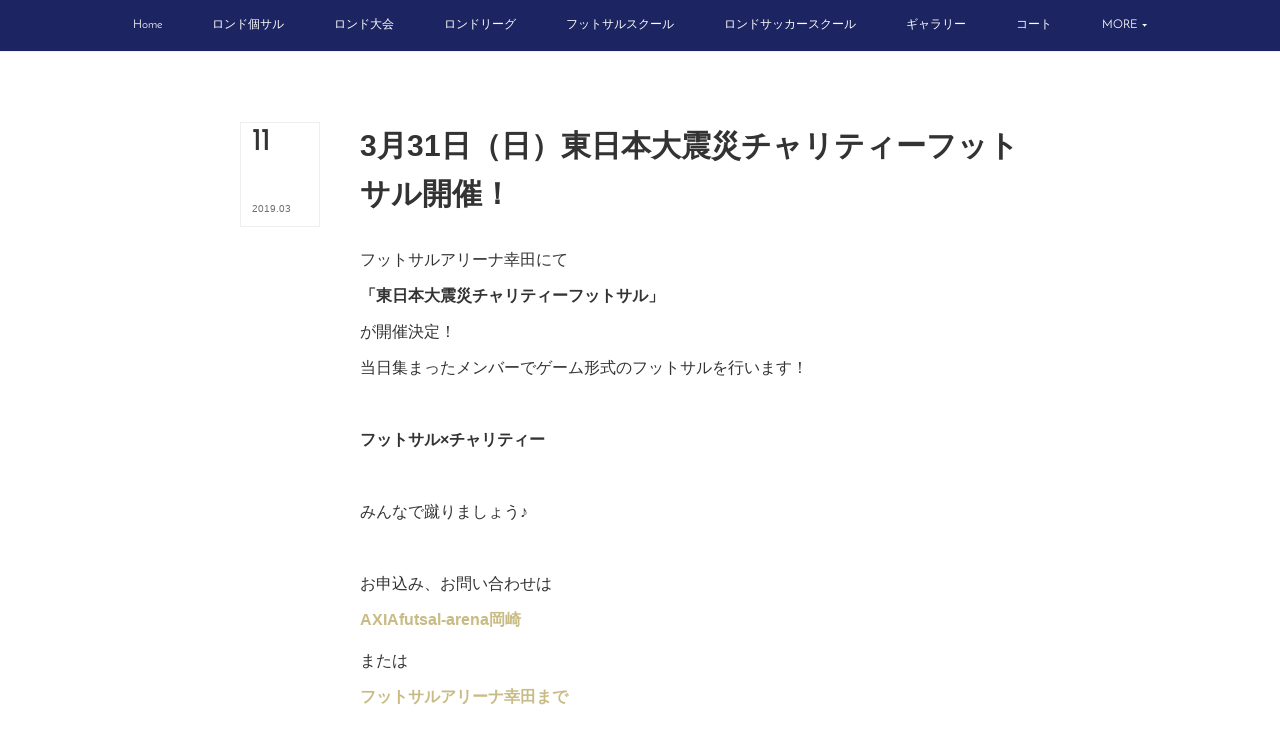

--- FILE ---
content_type: text/html; charset=utf-8
request_url: https://www.futsal-rondo.com/posts/5867535
body_size: 10148
content:
<!doctype html>

            <html lang="ja" data-reactroot=""><head><meta charSet="UTF-8"/><meta http-equiv="X-UA-Compatible" content="IE=edge"/><meta name="viewport" content="width=device-width,user-scalable=no,initial-scale=1.0,minimum-scale=1.0,maximum-scale=1.0"/><title data-react-helmet="true">3月31日（日）東日本大震災チャリティーフットサル開催！ | Futsal Rondo</title><link data-react-helmet="true" rel="canonical" href="https://www.futsal-rondo.com/posts/5867535/"/><meta name="description" content="フットサルアリーナ幸田にて「東日本大震災チャリティーフットサル」が開催決定！当日集まったメンバーでゲーム形式のフットサルを行います！フットサル×チャリティーみんなで蹴りましょう♪お申込み、お問い合わせ"/><meta property="fb:app_id" content="522776621188656"/><meta property="og:url" content="https://www.futsal-rondo.com/posts/5867535"/><meta property="og:type" content="article"/><meta property="og:title" content="3月31日（日）東日本大震災チャリティーフットサル開催！"/><meta property="og:description" content="フットサルアリーナ幸田にて「東日本大震災チャリティーフットサル」が開催決定！当日集まったメンバーでゲーム形式のフットサルを行います！フットサル×チャリティーみんなで蹴りましょう♪お申込み、お問い合わせ"/><meta property="og:image" content="https://cdn.amebaowndme.com/madrid-prd/madrid-web/images/sites/401293/74a4be6e857158dedc5e57f61096ece5_359fd5abe0250ce1ef9d8c5b34c0827f.jpg"/><meta property="og:site_name" content="Futsal Rondo"/><meta property="og:locale" content="ja_JP"/><meta name="twitter:card" content="summary_large_image"/><meta name="twitter:site" content="@amebaownd"/><meta name="twitter:title" content="3月31日（日）東日本大震災チャリティーフットサル開催！ | Futsal Rondo"/><meta name="twitter:description" content="フットサルアリーナ幸田にて「東日本大震災チャリティーフットサル」が開催決定！当日集まったメンバーでゲーム形式のフットサルを行います！フットサル×チャリティーみんなで蹴りましょう♪お申込み、お問い合わせ"/><meta name="twitter:image" content="https://cdn.amebaowndme.com/madrid-prd/madrid-web/images/sites/401293/74a4be6e857158dedc5e57f61096ece5_359fd5abe0250ce1ef9d8c5b34c0827f.jpg"/><meta name="twitter:app:id:iphone" content="911640835"/><meta name="twitter:app:url:iphone" content="amebaownd://public/sites/401293/posts/5867535"/><meta name="twitter:app:id:googleplay" content="jp.co.cyberagent.madrid"/><meta name="twitter:app:url:googleplay" content="amebaownd://public/sites/401293/posts/5867535"/><meta name="twitter:app:country" content="US"/><link rel="amphtml" href="https://amp.amebaownd.com/posts/5867535"/><link rel="alternate" type="application/rss+xml" title="Futsal Rondo" href="https://www.futsal-rondo.com/rss.xml"/><link rel="alternate" type="application/atom+xml" title="Futsal Rondo" href="https://www.futsal-rondo.com/atom.xml"/><link rel="sitemap" type="application/xml" title="Sitemap" href="/sitemap.xml"/><link href="https://static.amebaowndme.com/madrid-frontend/css/user.min-a66be375c.css" rel="stylesheet" type="text/css"/><link href="https://static.amebaowndme.com/madrid-frontend/css/typtm/index.min-a66be375c.css" rel="stylesheet" type="text/css"/><link rel="icon" href="https://cdn.amebaowndme.com/madrid-prd/madrid-web/images/sites/401293/c3061c55aa1460fe23b7c9bbb118b926_e0fea338fb851ed516e5575a44b1ee68.png?width=32&amp;height=32"/><link rel="apple-touch-icon" href="https://cdn.amebaowndme.com/madrid-prd/madrid-web/images/sites/401293/c3061c55aa1460fe23b7c9bbb118b926_e0fea338fb851ed516e5575a44b1ee68.png?width=180&amp;height=180"/><style id="site-colors" charSet="UTF-8">.u-nav-clr {
  color: #ffffff;
}
.u-nav-bdr-clr {
  border-color: #ffffff;
}
.u-nav-bg-clr {
  background-color: #1c2461;
}
.u-nav-bg-bdr-clr {
  border-color: #1c2461;
}
.u-site-clr {
  color: #333333;
}
.u-base-bg-clr {
  background-color: #ffffff;
}
.u-btn-clr {
  color: #999999;
}
.u-btn-clr:hover,
.u-btn-clr--active {
  color: rgba(153,153,153, 0.7);
}
.u-btn-clr--disabled,
.u-btn-clr:disabled {
  color: rgba(153,153,153, 0.5);
}
.u-btn-bdr-clr {
  border-color: #bbbbbb;
}
.u-btn-bdr-clr:hover,
.u-btn-bdr-clr--active {
  border-color: rgba(187,187,187, 0.7);
}
.u-btn-bdr-clr--disabled,
.u-btn-bdr-clr:disabled {
  border-color: rgba(187,187,187, 0.5);
}
.u-btn-bg-clr {
  background-color: #bbbbbb;
}
.u-btn-bg-clr:hover,
.u-btn-bg-clr--active {
  background-color: rgba(187,187,187, 0.7);
}
.u-btn-bg-clr--disabled,
.u-btn-bg-clr:disabled {
  background-color: rgba(187,187,187, 0.5);
}
.u-txt-clr {
  color: #333333;
}
.u-txt-clr--lv1 {
  color: rgba(51,51,51, 0.7);
}
.u-txt-clr--lv2 {
  color: rgba(51,51,51, 0.5);
}
.u-txt-clr--lv3 {
  color: rgba(51,51,51, 0.3);
}
.u-txt-bg-clr {
  background-color: #eaeaea;
}
.u-lnk-clr,
.u-clr-area a {
  color: #c8bb85;
}
.u-lnk-clr:visited,
.u-clr-area a:visited {
  color: rgba(200,187,133, 0.7);
}
.u-lnk-clr:hover,
.u-clr-area a:hover {
  color: rgba(200,187,133, 0.5);
}
.u-ttl-blk-clr {
  color: #333333;
}
.u-ttl-blk-bdr-clr {
  border-color: #333333;
}
.u-ttl-blk-bdr-clr--lv1 {
  border-color: #d6d6d6;
}
.u-bdr-clr {
  border-color: #eeeeee;
}
.u-acnt-bdr-clr {
  border-color: #333333;
}
.u-acnt-bg-clr {
  background-color: #333333;
}
body {
  background-color: #ffffff;
}
blockquote {
  color: rgba(51,51,51, 0.7);
  border-left-color: #eeeeee;
};</style><style id="user-css" charSet="UTF-8">/**
 * @media all
 * 全体に適用したいCSSを記述してください。 
*/
.u-txt-clr--lv2 {
    color: rgba(255, 252, 252, 0);
}






;</style><style media="screen and (max-width: 800px)" id="user-sp-css" charSet="UTF-8">/**
 * @media (max-width: 800px)
 * 画面幅が800px以下のスマートフォン、タブレット用のCSSを記述してください。
 */
/*
.btn__item {
  border-radius: 24px;
;</style><script>
              (function(i,s,o,g,r,a,m){i['GoogleAnalyticsObject']=r;i[r]=i[r]||function(){
              (i[r].q=i[r].q||[]).push(arguments)},i[r].l=1*new Date();a=s.createElement(o),
              m=s.getElementsByTagName(o)[0];a.async=1;a.src=g;m.parentNode.insertBefore(a,m)
              })(window,document,'script','//www.google-analytics.com/analytics.js','ga');
            </script></head><body id="mdrd-a66be375c" class="u-txt-clr u-base-bg-clr theme-typtm plan-premium hide-owndbar "><noscript><iframe src="//www.googletagmanager.com/ns.html?id=GTM-PXK9MM" height="0" width="0" style="display:none;visibility:hidden"></iframe></noscript><script>
            (function(w,d,s,l,i){w[l]=w[l]||[];w[l].push({'gtm.start':
            new Date().getTime(),event:'gtm.js'});var f=d.getElementsByTagName(s)[0],
            j=d.createElement(s),dl=l!='dataLayer'?'&l='+l:'';j.async=true;j.src=
            '//www.googletagmanager.com/gtm.js?id='+i+dl;f.parentNode.insertBefore(j,f);
            })(window,document, 'script', 'dataLayer', 'GTM-PXK9MM');
            </script><div id="content"><div class="page " data-reactroot=""><div class="page__outer"><div class="page__inner"><header class="page__header header u-nav-bg-clr u-bdr-clr"><div class="header__inner"><nav role="navigation" class="header__nav global-nav u-font js-nav-overflow-criterion is-invisible"><ul class="global-nav__list u-bdr-clr u-nav-bg-clr "><li role="button" class="global-nav__item u-bdr-clr js-nav-item "><a target="" class="u-nav-clr" href="/"><span class="global-nav__item-inner u-acnt-bdr-clr">Home</span></a></li><li role="button" class="global-nav__item u-bdr-clr js-nav-item "><a target="" class="u-nav-clr" href="/pages/2508566/page_201901111626"><span class="global-nav__item-inner u-acnt-bdr-clr">ロンド個サル</span></a></li><li role="button" class="global-nav__item u-bdr-clr js-nav-item "><a target="" class="u-nav-clr" href="/pages/2689258/page_201903141427"><span class="global-nav__item-inner u-acnt-bdr-clr">ロンド大会</span></a></li><li role="button" class="global-nav__item u-bdr-clr js-nav-item "><a target="" class="u-nav-clr" href="/pages/3458174/page_201912201338"><span class="global-nav__item-inner u-acnt-bdr-clr">ロンドリーグ</span></a></li><li role="button" class="global-nav__item u-bdr-clr js-nav-item "><a target="" class="u-nav-clr" href="/pages/7944240/page_202406041953"><span class="global-nav__item-inner u-acnt-bdr-clr">フットサルスクール</span></a></li><li role="button" class="global-nav__item u-bdr-clr js-nav-item "><a target="" class="u-nav-clr" href="/pages/9028523/page_202506101352"><span class="global-nav__item-inner u-acnt-bdr-clr">ロンドサッカースクール</span></a></li><li role="button" class="global-nav__item u-bdr-clr js-nav-item "><a target="" class="u-nav-clr" href="/pages/2971389/page_201906101712"><span class="global-nav__item-inner u-acnt-bdr-clr">ギャラリー</span></a></li><li role="button" class="global-nav__item u-bdr-clr js-nav-item "><a target="" class="u-nav-clr" href="/pages/1559759/page_201801110933"><span class="global-nav__item-inner u-acnt-bdr-clr">コート</span></a></li><li role="button" class="global-nav__item u-bdr-clr js-nav-item "><a target="" class="u-nav-clr" href="/pages/2589292/page_201902081555"><span class="global-nav__item-inner u-acnt-bdr-clr">スタッフ募集</span></a></li><li role="button" class="global-nav__item u-bdr-clr js-nav-item "><a target="" class="u-nav-clr" href="/pages/1559744/page_201801110923"><span class="global-nav__item-inner u-acnt-bdr-clr">県リーグ情報</span></a></li><li role="button" class="global-nav__item u-bdr-clr js-nav-item "><a target="" class="u-nav-clr" href="/pages/1931917/page_201805181604"><span class="global-nav__item-inner u-acnt-bdr-clr">プライバシーポリシー</span></a></li><li role="button" class="global-nav__item u-bdr-clr js-nav-item "><a target="" class="u-nav-clr" href="/pages/1559766/page_201801110942"><span class="global-nav__item-inner u-acnt-bdr-clr">お問い合わせ</span></a></li></ul></nav><div role="button" class="header__icon header-icon"><span class="header-icon__item u-nav-bdr-clr"></span><span class="header-icon__item u-nav-bdr-clr"></span></div></div></header><div><div role="main" class="page__main page__main--blog-detail"><div class="section"><div class="blog-article-outer"><article class="blog-article"><div class="blog-article__inner"><div class="blog-article__header"><div class="blog-article__date blog-date u-bdr-clr"><time dateTime="2019-03-11T01:49:44Z" class="blog-date__inner"><span class="blog-date__day u-txt-clr u-font">11</span><span class="blog-date__text"><span class="blog-date__year u-txt-clr u-txt-clr--lv1">2019<!-- -->.</span><span class="blog-date__month u-txt-clr u-txt-clr--lv1">03</span></span></time></div></div><div class="blog-article__content"><div class="blog-article__title blog-title"><h1 class="blog-title__text u-txt-clr">3月31日（日）東日本大震災チャリティーフットサル開催！</h1></div><div class="blog-article__body blog-body u-txt-clr u-txt-clr--lv1"><div class="blog-body__item"><div><div class="blog-body__text u-txt-clr u-txt--lv1 u-clr-area" data-block-type="text"><p>フットサルアリーナ幸田にて</p><p><b>「東日本大震災チャリティーフットサル」</b></p><p>が開催決定！</p><p>当日集まったメンバーでゲーム形式のフットサルを行います！</p><p><br></p><p><b>フットサル×チャリティー</b></p><p><b><br></b></p><p>みんなで蹴りましょう♪</p><p><br></p><p>お申込み、お問い合わせは</p><h4><a class="u-lnk-clr" target="_blank" href="https://www.facebook.com/pages/category/Amateur-Sports-Team/AXIAfutsal-arena%E5%B2%A1%E5%B4%8E-242089462861390/">AXIAfutsal-arena岡崎</a></h4><p>または</p><h4><a class="u-lnk-clr" target="_blank" href="https://kouta.futsal.info/">フットサルアリーナ幸田まで</a></h4><p><br></p></div></div></div><div class="blog-body__item"><div><div class="img img__item-- img__item--fit"><div><img alt=""/></div></div></div></div></div></div><div class="blog-article__footer"><div class="bloginfo"><div class="bloginfo__category bloginfo-category"><ul class="bloginfo-category__list bloginfo-category-list"><li class="bloginfo-category-list__item"><a class="u-txt-clr u-txt-clr--lv2" href="/posts/categories/1212410">NEWS<!-- -->(<!-- -->48<!-- -->)</a></li></ul></div></div><div class="reblog-btn-outer"><div class="reblog-btn-body"><button class="reblog-btn"><span class="reblog-btn__inner"><span class="icon icon--reblog2"></span></span></button></div></div></div></div><div class="complementary-outer complementary-outer--slot2"><div class="complementary complementary--shareButton "><div class="block-type--shareButton"><div class="share share--filled share--filled-4"><button class="share__btn--facebook share__btn share__btn--filled"><span aria-hidden="true" class="icon--facebook icon"></span></button><button class="share__btn--twitter share__btn share__btn--filled"><span aria-hidden="true" class="icon--twitter icon"></span></button><button class="share__btn--nanagogo share__btn share__btn--filled"><span aria-hidden="true" class="icon--nanagogo icon"></span></button></div></div></div><div class="complementary complementary--siteFollow "><div class="block-type--siteFollow"><div class="site-follow u-bdr-clr"><div class="site-follow__img"><div><img alt=""/></div></div><div class="site-follow__body"><p class="site-follow__title u-txt-clr"><span class="site-follow__title-inner ">Futsal Rondo</span></p><p class="site-follow__text u-txt-clr u-txt-clr--lv1">愛知県、名古屋市
個サル、大会、リーグ開催
フットサルロンド</p><div class="site-follow__btn-outer"><button class="site-follow__btn site-follow__btn--yet"><div class="site-follow__btn-text"><span aria-hidden="true" class="site-follow__icon icon icon--plus"></span>フォロー</div></button></div></div></div></div></div><div class="complementary complementary--relatedPosts "><div class="block-type--relatedPosts"></div></div><div class="complementary complementary--postPrevNext "><div class="block-type--postPrevNext"><div class="pager pager--type1"><ul class="pager__list"><li class="pager__item pager__item--prev pager__item--bg"><a class="pager__item-inner " style="background-image:url(https://cdn.amebaowndme.com/madrid-prd/madrid-web/images/sites/401293/b94a0d30c1d16456881b9667ce330850_917982e0062a2433168f5c8cadc48ea6.jpg?width=400)" href="/posts/5868851"><time class="pager__date " dateTime="2019-03-11T05:32:41Z">2019.03.11 05:32</time><div><span class="pager__description ">4月21日（日）1day大会</span></div><span aria-hidden="true" class="pager__icon icon icon--disclosure-l4 "></span></a></li><li class="pager__item pager__item--next pager__item--bg"><a class="pager__item-inner " style="background-image:url(https://cdn.amebaowndme.com/madrid-prd/madrid-web/images/sites/401293/9f09dbe209a9c1787e42c8f257957259_3dda18101814b09e6b6ebd12befb7325.jpg?width=400)" href="/posts/5867336"><time class="pager__date " dateTime="2019-03-11T00:56:30Z">2019.03.11 00:56</time><div><span class="pager__description ">3月24日（日）弥富エンジョイカップ開催！</span></div><span aria-hidden="true" class="pager__icon icon icon--disclosure-r4 "></span></a></li></ul></div></div></div></div><div class="blog-article__comment"><div class="comment-list js-comment-list"><div><p class="comment-count u-txt-clr u-txt-clr--lv2"><span>0</span>コメント</p><ul><li class="comment-list__item comment-item js-comment-form"><div class="comment-item__body"><form class="comment-item__form u-bdr-clr "><div class="comment-item__form-head"><textarea type="text" id="post-comment" maxLength="1100" placeholder="コメントする..." class="comment-item__input"></textarea></div><div class="comment-item__form-foot"><p class="comment-item__count-outer"><span class="comment-item__count ">1000</span> / 1000</p><button type="submit" disabled="" class="comment-item__submit">投稿</button></div></form></div></li></ul></div></div></div><div class="pswp" tabindex="-1" role="dialog" aria-hidden="true"><div class="pswp__bg"></div><div class="pswp__scroll-wrap"><div class="pswp__container"><div class="pswp__item"></div><div class="pswp__item"></div><div class="pswp__item"></div></div><div class="pswp__ui pswp__ui--hidden"><div class="pswp__top-bar"><div class="pswp__counter"></div><button class="pswp__button pswp__button--close" title="Close (Esc)"></button><button class="pswp__button pswp__button--share" title="Share"></button><button class="pswp__button pswp__button--fs" title="Toggle fullscreen"></button><button class="pswp__button pswp__button--zoom" title="Zoom in/out"></button><div class="pswp__preloader"><div class="pswp__preloader__icn"><div class="pswp__preloader__cut"><div class="pswp__preloader__donut"></div></div></div></div></div><div class="pswp__share-modal pswp__share-modal--hidden pswp__single-tap"><div class="pswp__share-tooltip"></div></div><div class="pswp__button pswp__button--close pswp__close"><span class="pswp__close__item pswp__close"></span><span class="pswp__close__item pswp__close"></span></div><div class="pswp__bottom-bar"><button class="pswp__button pswp__button--arrow--left js-lightbox-arrow" title="Previous (arrow left)"></button><button class="pswp__button pswp__button--arrow--right js-lightbox-arrow" title="Next (arrow right)"></button></div><div class=""><div class="pswp__caption"><div class="pswp__caption"></div><div class="pswp__caption__link"><a class="js-link"></a></div></div></div></div></div></div></article></div></div></div></div><footer role="contentinfo" class="page__footer footer" style="opacity:1 !important;visibility:visible !important;text-indent:0 !important;overflow:visible !important;position:static !important"><div class="footer__inner u-bdr-clr " style="opacity:1 !important;visibility:visible !important;text-indent:0 !important;overflow:visible !important;display:block !important;transform:none !important"><div class="footer__item u-bdr-clr" style="opacity:1 !important;visibility:visible !important;text-indent:0 !important;overflow:visible !important;display:block !important;transform:none !important"><p class="footer__copyright u-font"><small class="u-txt-clr u-txt-clr--lv2 u-font" style="color:rgba(51,51,51, 0.5) !important">Copyright © <!-- -->2026<!-- --> <!-- -->Futsal Rondo<!-- -->.</small></p></div></div></footer></div></div><div class="toast"></div></div></div><script charSet="UTF-8">window.mdrdEnv="prd";</script><script charSet="UTF-8">window.INITIAL_STATE={"authenticate":{"authCheckCompleted":false,"isAuthorized":false},"blogPostReblogs":{},"category":{},"currentSite":{"fetching":false,"status":null,"site":{}},"shopCategory":{},"categories":{},"notifications":{},"page":{},"paginationTitle":{},"postArchives":{},"postComments":{"5867535":{"data":[],"pagination":{"total":0,"offset":0,"limit":3,"cursors":{"after":"","before":""}},"fetching":false},"submitting":false,"postStatus":null},"postDetail":{"postDetail-blogPostId:5867535":{"fetching":false,"loaded":true,"meta":{"code":200},"data":{"id":"5867535","userId":"504874","siteId":"401293","status":"publish","title":"3月31日（日）東日本大震災チャリティーフットサル開催！","contents":[{"type":"text","format":"html","value":"\u003Cp\u003Eフットサルアリーナ幸田にて\u003C\u002Fp\u003E\u003Cp\u003E\u003Cb\u003E「東日本大震災チャリティーフットサル」\u003C\u002Fb\u003E\u003C\u002Fp\u003E\u003Cp\u003Eが開催決定！\u003C\u002Fp\u003E\u003Cp\u003E当日集まったメンバーでゲーム形式のフットサルを行います！\u003C\u002Fp\u003E\u003Cp\u003E\u003Cbr\u003E\u003C\u002Fp\u003E\u003Cp\u003E\u003Cb\u003Eフットサル×チャリティー\u003C\u002Fb\u003E\u003C\u002Fp\u003E\u003Cp\u003E\u003Cb\u003E\u003Cbr\u003E\u003C\u002Fb\u003E\u003C\u002Fp\u003E\u003Cp\u003Eみんなで蹴りましょう♪\u003C\u002Fp\u003E\u003Cp\u003E\u003Cbr\u003E\u003C\u002Fp\u003E\u003Cp\u003Eお申込み、お問い合わせは\u003C\u002Fp\u003E\u003Ch4\u003E\u003Ca href=\"https:\u002F\u002Fwww.facebook.com\u002Fpages\u002Fcategory\u002FAmateur-Sports-Team\u002FAXIAfutsal-arena%E5%B2%A1%E5%B4%8E-242089462861390\u002F\" target=\"_blank\" class=\"u-lnk-clr\"\u003EAXIAfutsal-arena岡崎\u003C\u002Fa\u003E\u003C\u002Fh4\u003E\u003Cp\u003Eまたは\u003C\u002Fp\u003E\u003Ch4\u003E\u003Ca href=\"https:\u002F\u002Fkouta.futsal.info\u002F\" target=\"_blank\" class=\"u-lnk-clr\"\u003Eフットサルアリーナ幸田まで\u003C\u002Fa\u003E\u003C\u002Fh4\u003E\u003Cp\u003E\u003Cbr\u003E\u003C\u002Fp\u003E"},{"type":"image","fit":true,"scale":1,"align":"","url":"https:\u002F\u002Fcdn.amebaowndme.com\u002Fmadrid-prd\u002Fmadrid-web\u002Fimages\u002Fsites\u002F401293\u002F74a4be6e857158dedc5e57f61096ece5_359fd5abe0250ce1ef9d8c5b34c0827f.jpg","link":"","width":794,"height":1123,"target":"_self","lightboxIndex":0}],"urlPath":"","publishedUrl":"https:\u002F\u002Fwww.futsal-rondo.com\u002Fposts\u002F5867535","ogpDescription":"","ogpImageUrl":"","contentFiltered":"","viewCount":0,"commentCount":0,"reblogCount":0,"prevBlogPost":{"id":"5868851","title":"4月21日（日）1day大会","summary":"【大府グリーンフットサルクラブ】MIKASAウルトラビギナーズ大会　10:00~〈参加費\u002F募集〉　登録15000円未登録18000円・5チーム大会詳細、申込はこちら電話予約はこちらから","imageUrl":"https:\u002F\u002Fcdn.amebaowndme.com\u002Fmadrid-prd\u002Fmadrid-web\u002Fimages\u002Fsites\u002F401293\u002Fb94a0d30c1d16456881b9667ce330850_917982e0062a2433168f5c8cadc48ea6.jpg","publishedAt":"2019-03-11T05:32:41Z"},"nextBlogPost":{"id":"5867336","title":"3月24日（日）弥富エンジョイカップ開催！","summary":"フェリスフットサルクラブにて「弥富エンジョイカップ produced by フットサルロンド」が開催決定！！愛知県では珍しい、フローリングコートの民間施設です！エンジョイカップならではの女性ゴール２点や35才以上ゴール2点ルールも導入！女性もおじさんも初心者も誰もが楽しめる弥富エンジョイカップ、是非フェリスフットサルクラブに遊びにきてください！現在4チームがエントリー中！残り２チームです！！ご予約はこちらから","imageUrl":"https:\u002F\u002Fcdn.amebaowndme.com\u002Fmadrid-prd\u002Fmadrid-web\u002Fimages\u002Fsites\u002F401293\u002F9f09dbe209a9c1787e42c8f257957259_3dda18101814b09e6b6ebd12befb7325.jpg","publishedAt":"2019-03-11T00:56:30Z"},"rebloggedPost":false,"blogCategories":[{"id":"1212410","siteId":"401293","label":"NEWS","publishedCount":48,"createdAt":"2018-05-06T02:50:56Z","updatedAt":"2025-08-07T03:11:35Z"}],"user":{"id":"504874","nickname":"久保秀太","description":"","official":false,"photoUrl":"https:\u002F\u002Fprofile-api.ameba.jp\u002Fv2\u002Fas\u002Fif02a033b3e995a436dfc1a04d85d1b218476a2f\u002FprofileImage?cat=300","followingCount":2,"createdAt":"2017-10-07T04:15:05Z","updatedAt":"2025-12-22T07:18:07Z"},"updateUser":{"id":"504874","nickname":"久保秀太","description":"","official":false,"photoUrl":"https:\u002F\u002Fprofile-api.ameba.jp\u002Fv2\u002Fas\u002Fif02a033b3e995a436dfc1a04d85d1b218476a2f\u002FprofileImage?cat=300","followingCount":2,"createdAt":"2017-10-07T04:15:05Z","updatedAt":"2025-12-22T07:18:07Z"},"comments":{"pagination":{"total":0,"offset":0,"limit":3,"cursors":{"after":"","before":""}},"data":[]},"publishedAt":"2019-03-11T01:49:44Z","createdAt":"2019-03-11T01:49:44Z","updatedAt":"2019-03-11T05:34:28Z","version":2}}},"postList":{},"shopList":{},"shopItemDetail":{},"pureAd":{},"keywordSearch":{},"proxyFrame":{"loaded":false},"relatedPostList":{},"route":{"route":{"path":"\u002Fposts\u002F:blog_post_id","component":function Connect(props, context) {
        _classCallCheck(this, Connect);

        var _this = _possibleConstructorReturn(this, _Component.call(this, props, context));

        _this.version = version;
        _this.store = props.store || context.store;

        (0, _invariant2["default"])(_this.store, 'Could not find "store" in either the context or ' + ('props of "' + connectDisplayName + '". ') + 'Either wrap the root component in a <Provider>, ' + ('or explicitly pass "store" as a prop to "' + connectDisplayName + '".'));

        var storeState = _this.store.getState();
        _this.state = { storeState: storeState };
        _this.clearCache();
        return _this;
      },"route":{"id":"0","type":"blog_post_detail","idForType":"0","title":"","urlPath":"\u002Fposts\u002F:blog_post_id","isHomePage":false}},"params":{"blog_post_id":"5867535"},"location":{"pathname":"\u002Fposts\u002F5867535","search":"","hash":"","action":"POP","key":"pv4bxm","query":{}}},"siteConfig":{"tagline":"愛知県、名古屋市\n個サル、大会、リーグ開催\nフットサルロンド","title":"Futsal Rondo","copyright":"","iconUrl":"https:\u002F\u002Fcdn.amebaowndme.com\u002Fmadrid-prd\u002Fmadrid-web\u002Fimages\u002Fsites\u002F401293\u002F25573c14ca6ee57c87f3c2241d16cce9_c8264654ed3cf626065eecc35e2b5ff9.jpg","logoUrl":"","coverImageUrl":"https:\u002F\u002Fcdn.amebaowndme.com\u002Fmadrid-prd\u002Fmadrid-web\u002Fimages\u002Fsites\u002F401293\u002F0444ff71feb237e3676a7f6880784852_2f6f67a58e28eed14bbd720c29b1624c.jpg","homePageId":"1506520","siteId":"401293","siteCategoryIds":[1],"themeId":"12","theme":"typtm","shopId":"","openedShop":false,"shop":{"law":{"userType":"","corporateName":"","firstName":"","lastName":"","zipCode":"","prefecture":"","address":"","telNo":"","aboutContact":"","aboutPrice":"","aboutPay":"","aboutService":"","aboutReturn":""},"privacyPolicy":{"operator":"","contact":"","collectAndUse":"","restrictionToThirdParties":"","supervision":"","disclosure":"","cookie":""}},"user":{"id":"504874","nickname":"久保秀太","photoUrl":"","createdAt":"2017-10-07T04:15:05Z","updatedAt":"2025-12-22T07:18:07Z"},"commentApproval":"accept","plan":{"id":"5","name":"premium-monthly","ownd_header":true,"powered_by":true,"pure_ads":true},"verifiedType":"general","navigations":[{"title":"Home","urlPath":".\u002F","target":"_self","pageId":"1506520"},{"title":"ロンド個サル","urlPath":".\u002Fpages\u002F2508566\u002Fpage_201901111626","target":"_self","pageId":"2508566"},{"title":"ロンド大会","urlPath":".\u002Fpages\u002F2689258\u002Fpage_201903141427","target":"_self","pageId":"2689258"},{"title":"ロンドリーグ","urlPath":".\u002Fpages\u002F3458174\u002Fpage_201912201338","target":"_self","pageId":"3458174"},{"title":"フットサルスクール","urlPath":".\u002Fpages\u002F7944240\u002Fpage_202406041953","target":"_self","pageId":"7944240"},{"title":"ロンドサッカースクール","urlPath":".\u002Fpages\u002F9028523\u002Fpage_202506101352","target":"_self","pageId":"9028523"},{"title":"ギャラリー","urlPath":".\u002Fpages\u002F2971389\u002Fpage_201906101712","target":"_self","pageId":"2971389"},{"title":"コート","urlPath":".\u002Fpages\u002F1559759\u002Fpage_201801110933","target":"_self","pageId":"1559759"},{"title":"スタッフ募集","urlPath":".\u002Fpages\u002F2589292\u002Fpage_201902081555","target":"_self","pageId":"2589292"},{"title":"県リーグ情報","urlPath":".\u002Fpages\u002F1559744\u002Fpage_201801110923","target":"_self","pageId":"1559744"},{"title":"プライバシーポリシー","urlPath":".\u002Fpages\u002F1931917\u002Fpage_201805181604","target":"_self","pageId":"1931917"},{"title":"お問い合わせ","urlPath":".\u002Fpages\u002F1559766\u002Fpage_201801110942","target":"_self","pageId":"1559766"}],"routings":[{"id":"0","type":"blog","idForType":"0","title":"","urlPath":"\u002Fposts\u002Fpage\u002F:page_num","isHomePage":false},{"id":"0","type":"blog_post_archive","idForType":"0","title":"","urlPath":"\u002Fposts\u002Farchives\u002F:yyyy\u002F:mm","isHomePage":false},{"id":"0","type":"blog_post_archive","idForType":"0","title":"","urlPath":"\u002Fposts\u002Farchives\u002F:yyyy\u002F:mm\u002Fpage\u002F:page_num","isHomePage":false},{"id":"0","type":"blog_post_category","idForType":"0","title":"","urlPath":"\u002Fposts\u002Fcategories\u002F:category_id","isHomePage":false},{"id":"0","type":"blog_post_category","idForType":"0","title":"","urlPath":"\u002Fposts\u002Fcategories\u002F:category_id\u002Fpage\u002F:page_num","isHomePage":false},{"id":"0","type":"author","idForType":"0","title":"","urlPath":"\u002Fauthors\u002F:user_id","isHomePage":false},{"id":"0","type":"author","idForType":"0","title":"","urlPath":"\u002Fauthors\u002F:user_id\u002Fpage\u002F:page_num","isHomePage":false},{"id":"0","type":"blog_post_category","idForType":"0","title":"","urlPath":"\u002Fposts\u002Fcategory\u002F:category_id","isHomePage":false},{"id":"0","type":"blog_post_category","idForType":"0","title":"","urlPath":"\u002Fposts\u002Fcategory\u002F:category_id\u002Fpage\u002F:page_num","isHomePage":false},{"id":"0","type":"blog_post_detail","idForType":"0","title":"","urlPath":"\u002Fposts\u002F:blog_post_id","isHomePage":false},{"id":"0","type":"keywordSearch","idForType":"0","title":"","urlPath":"\u002Fsearch\u002Fq\u002F:query","isHomePage":false},{"id":"0","type":"keywordSearch","idForType":"0","title":"","urlPath":"\u002Fsearch\u002Fq\u002F:query\u002Fpage\u002F:page_num","isHomePage":false},{"id":"9093957","type":"static","idForType":"0","title":"ページ","urlPath":"\u002Fpages\u002F9093957\u002F","isHomePage":false},{"id":"9093957","type":"static","idForType":"0","title":"ページ","urlPath":"\u002Fpages\u002F9093957\u002F:url_path","isHomePage":false},{"id":"9080223","type":"static","idForType":"0","title":"ページ","urlPath":"\u002Fpages\u002F9080223\u002F","isHomePage":false},{"id":"9080223","type":"static","idForType":"0","title":"ページ","urlPath":"\u002Fpages\u002F9080223\u002F:url_path","isHomePage":false},{"id":"9028668","type":"static","idForType":"0","title":"ページ","urlPath":"\u002Fpages\u002F9028668\u002F","isHomePage":false},{"id":"9028668","type":"static","idForType":"0","title":"ページ","urlPath":"\u002Fpages\u002F9028668\u002F:url_path","isHomePage":false},{"id":"9028523","type":"static","idForType":"0","title":"ロンドサッカースクール","urlPath":"\u002Fpages\u002F9028523\u002F","isHomePage":false},{"id":"9028523","type":"static","idForType":"0","title":"ロンドサッカースクール","urlPath":"\u002Fpages\u002F9028523\u002F:url_path","isHomePage":false},{"id":"7944240","type":"static","idForType":"0","title":"フットサルスクール","urlPath":"\u002Fpages\u002F7944240\u002F","isHomePage":false},{"id":"7944240","type":"static","idForType":"0","title":"フットサルスクール","urlPath":"\u002Fpages\u002F7944240\u002F:url_path","isHomePage":false},{"id":"3458174","type":"static","idForType":"0","title":"ロンドリーグ","urlPath":"\u002Fpages\u002F3458174\u002F","isHomePage":false},{"id":"3458174","type":"static","idForType":"0","title":"ロンドリーグ","urlPath":"\u002Fpages\u002F3458174\u002F:url_path","isHomePage":false},{"id":"3457922","type":"blog","idForType":"0","title":"過去のNEWS","urlPath":"\u002Fpages\u002F3457922\u002F","isHomePage":false},{"id":"3457922","type":"blog","idForType":"0","title":"過去のNEWS","urlPath":"\u002Fpages\u002F3457922\u002F:url_path","isHomePage":false},{"id":"2971389","type":"static","idForType":"0","title":"ギャラリー","urlPath":"\u002Fpages\u002F2971389\u002F","isHomePage":false},{"id":"2971389","type":"static","idForType":"0","title":"ギャラリー","urlPath":"\u002Fpages\u002F2971389\u002F:url_path","isHomePage":false},{"id":"2689258","type":"static","idForType":"0","title":"ロンド大会","urlPath":"\u002Fpages\u002F2689258\u002F","isHomePage":false},{"id":"2689258","type":"static","idForType":"0","title":"ロンド大会","urlPath":"\u002Fpages\u002F2689258\u002F:url_path","isHomePage":false},{"id":"2589292","type":"static","idForType":"0","title":"スタッフ募集","urlPath":"\u002Fpages\u002F2589292\u002F","isHomePage":false},{"id":"2589292","type":"static","idForType":"0","title":"スタッフ募集","urlPath":"\u002Fpages\u002F2589292\u002F:url_path","isHomePage":false},{"id":"2528624","type":"static","idForType":"0","title":"個人参加申し込み","urlPath":"\u002Fpages\u002F2528624\u002F","isHomePage":false},{"id":"2528624","type":"static","idForType":"0","title":"個人参加申し込み","urlPath":"\u002Fpages\u002F2528624\u002F:url_path","isHomePage":false},{"id":"2508566","type":"static","idForType":"0","title":"ロンド個サル","urlPath":"\u002Fpages\u002F2508566\u002F","isHomePage":false},{"id":"2508566","type":"static","idForType":"0","title":"ロンド個サル","urlPath":"\u002Fpages\u002F2508566\u002F:url_path","isHomePage":false},{"id":"2463527","type":"static","idForType":"0","title":"スクール・クリニック","urlPath":"\u002Fpages\u002F2463527\u002F","isHomePage":false},{"id":"2463527","type":"static","idForType":"0","title":"スクール・クリニック","urlPath":"\u002Fpages\u002F2463527\u002F:url_path","isHomePage":false},{"id":"2462704","type":"static","idForType":"0","title":"リーグ","urlPath":"\u002Fpages\u002F2462704\u002F","isHomePage":false},{"id":"2462704","type":"static","idForType":"0","title":"リーグ","urlPath":"\u002Fpages\u002F2462704\u002F:url_path","isHomePage":false},{"id":"1931917","type":"static","idForType":"0","title":"プライバシーポリシー","urlPath":"\u002Fpages\u002F1931917\u002F","isHomePage":false},{"id":"1931917","type":"static","idForType":"0","title":"プライバシーポリシー","urlPath":"\u002Fpages\u002F1931917\u002F:url_path","isHomePage":false},{"id":"1559766","type":"static","idForType":"0","title":"お問い合わせ","urlPath":"\u002Fpages\u002F1559766\u002F","isHomePage":false},{"id":"1559766","type":"static","idForType":"0","title":"お問い合わせ","urlPath":"\u002Fpages\u002F1559766\u002F:url_path","isHomePage":false},{"id":"1559759","type":"static","idForType":"0","title":"コート","urlPath":"\u002Fpages\u002F1559759\u002F","isHomePage":false},{"id":"1559759","type":"static","idForType":"0","title":"コート","urlPath":"\u002Fpages\u002F1559759\u002F:url_path","isHomePage":false},{"id":"1559744","type":"static","idForType":"0","title":"県リーグ情報","urlPath":"\u002Fpages\u002F1559744\u002F","isHomePage":false},{"id":"1559744","type":"static","idForType":"0","title":"県リーグ情報","urlPath":"\u002Fpages\u002F1559744\u002F:url_path","isHomePage":false},{"id":"1559737","type":"static","idForType":"0","title":"個サル","urlPath":"\u002Fpages\u002F1559737\u002F","isHomePage":false},{"id":"1559737","type":"static","idForType":"0","title":"個サル","urlPath":"\u002Fpages\u002F1559737\u002F:url_path","isHomePage":false},{"id":"1558998","type":"static","idForType":"0","title":"1day大会","urlPath":"\u002Fpages\u002F1558998\u002F","isHomePage":false},{"id":"1558998","type":"static","idForType":"0","title":"1day大会","urlPath":"\u002Fpages\u002F1558998\u002F:url_path","isHomePage":false},{"id":"1558444","type":"instagramAlbum","idForType":"35569","title":"Instagram","urlPath":"\u002Fpages\u002F1558444\u002F","isHomePage":false},{"id":"1558444","type":"instagramAlbum","idForType":"35569","title":"Instagram","urlPath":"\u002Fpages\u002F1558444\u002F:url_path","isHomePage":false},{"id":"1558444","type":"instagramAlbum","idForType":"35569","title":"Instagram","urlPath":"\u002Finstagram_photos\u002Fpage\u002F:page_num","isHomePage":false},{"id":"1558393","type":"blog","idForType":"0","title":"個サル詳細","urlPath":"\u002Fpages\u002F1558393\u002F","isHomePage":false},{"id":"1558393","type":"blog","idForType":"0","title":"個サル詳細","urlPath":"\u002Fpages\u002F1558393\u002F:url_path","isHomePage":false},{"id":"1506520","type":"blog","idForType":"0","title":"Home","urlPath":"\u002Fpages\u002F1506520\u002F","isHomePage":true},{"id":"1506520","type":"blog","idForType":"0","title":"Home","urlPath":"\u002Fpages\u002F1506520\u002F:url_path","isHomePage":true},{"id":"1506520","type":"blog","idForType":"0","title":"Home","urlPath":"\u002F","isHomePage":true}],"siteColors":{"navigationBackground":"#1c2461","navigationText":"#ffffff","siteTitleText":"#333333","background":"#ffffff","buttonBackground":"#bbbbbb","buttonText":"#999999","text":"#333333","link":"#c8bb85","titleBlock":"#333333","border":"#eeeeee","accent":"#333333"},"wovnioAttribute":"","useAuthorBlock":false,"twitterHashtags":"","createdAt":"2017-12-19T02:23:49Z","seoTitle":"FutsalRondo-フットサルロンド","isPreview":false,"siteCategory":[{"id":"1","label":"個人のブログやポートフォリオ"}],"previewPost":null,"previewShopItem":null,"hasAmebaIdConnection":false,"serverTime":"2026-01-21T15:41:51Z","complementaries":{"1":{"contents":{"layout":{"rows":[{"columns":[{"blocks":[]}]}]}},"created_at":"2018-03-08T13:50:46Z","updated_at":"2018-03-08T13:56:15Z"},"2":{"contents":{"layout":{"rows":[{"columns":[{"blocks":[{"type":"shareButton","design":"filled","providers":["facebook","twitter","nanagogo","line"]},{"type":"siteFollow","description":""},{"type":"relatedPosts","layoutType":"listl","showHeading":true,"heading":"関連記事","limit":3},{"type":"postPrevNext","showImage":true}]}]}]}},"created_at":"2017-12-19T02:23:49Z","updated_at":"2018-03-08T13:56:15Z"},"3":{"contents":{"layout":{"rows":[{"columns":[{"blocks":[]}]}]}},"created_at":"2018-03-08T13:50:46Z","updated_at":"2018-03-08T13:56:15Z"},"4":{"contents":{"layout":{"rows":[{"columns":[{"blocks":[]}]}]}},"created_at":"2018-03-08T13:50:46Z","updated_at":"2018-03-08T13:56:15Z"},"11":{"contents":{"layout":{"rows":[{"columns":[{"blocks":[{"type":"siteFollow","description":""},{"type":"post","mode":"summary","title":"記事一覧","buttonTitle":"","limit":5,"layoutType":"sidebarm","categoryIds":"","showTitle":true,"showButton":true,"sortType":"recent"},{"type":"postsCategory","heading":"カテゴリ","showHeading":true,"showCount":true,"design":"tagcloud"},{"type":"postsArchive","heading":"アーカイブ","showHeading":true,"design":"accordion"},{"type":"keywordSearch","heading":"","showHeading":false}]}]}]}},"created_at":"2017-12-19T02:23:49Z","updated_at":"2017-12-19T02:23:49Z"}},"siteColorsCss":".u-nav-clr {\n  color: #ffffff;\n}\n.u-nav-bdr-clr {\n  border-color: #ffffff;\n}\n.u-nav-bg-clr {\n  background-color: #1c2461;\n}\n.u-nav-bg-bdr-clr {\n  border-color: #1c2461;\n}\n.u-site-clr {\n  color: #333333;\n}\n.u-base-bg-clr {\n  background-color: #ffffff;\n}\n.u-btn-clr {\n  color: #999999;\n}\n.u-btn-clr:hover,\n.u-btn-clr--active {\n  color: rgba(153,153,153, 0.7);\n}\n.u-btn-clr--disabled,\n.u-btn-clr:disabled {\n  color: rgba(153,153,153, 0.5);\n}\n.u-btn-bdr-clr {\n  border-color: #bbbbbb;\n}\n.u-btn-bdr-clr:hover,\n.u-btn-bdr-clr--active {\n  border-color: rgba(187,187,187, 0.7);\n}\n.u-btn-bdr-clr--disabled,\n.u-btn-bdr-clr:disabled {\n  border-color: rgba(187,187,187, 0.5);\n}\n.u-btn-bg-clr {\n  background-color: #bbbbbb;\n}\n.u-btn-bg-clr:hover,\n.u-btn-bg-clr--active {\n  background-color: rgba(187,187,187, 0.7);\n}\n.u-btn-bg-clr--disabled,\n.u-btn-bg-clr:disabled {\n  background-color: rgba(187,187,187, 0.5);\n}\n.u-txt-clr {\n  color: #333333;\n}\n.u-txt-clr--lv1 {\n  color: rgba(51,51,51, 0.7);\n}\n.u-txt-clr--lv2 {\n  color: rgba(51,51,51, 0.5);\n}\n.u-txt-clr--lv3 {\n  color: rgba(51,51,51, 0.3);\n}\n.u-txt-bg-clr {\n  background-color: #eaeaea;\n}\n.u-lnk-clr,\n.u-clr-area a {\n  color: #c8bb85;\n}\n.u-lnk-clr:visited,\n.u-clr-area a:visited {\n  color: rgba(200,187,133, 0.7);\n}\n.u-lnk-clr:hover,\n.u-clr-area a:hover {\n  color: rgba(200,187,133, 0.5);\n}\n.u-ttl-blk-clr {\n  color: #333333;\n}\n.u-ttl-blk-bdr-clr {\n  border-color: #333333;\n}\n.u-ttl-blk-bdr-clr--lv1 {\n  border-color: #d6d6d6;\n}\n.u-bdr-clr {\n  border-color: #eeeeee;\n}\n.u-acnt-bdr-clr {\n  border-color: #333333;\n}\n.u-acnt-bg-clr {\n  background-color: #333333;\n}\nbody {\n  background-color: #ffffff;\n}\nblockquote {\n  color: rgba(51,51,51, 0.7);\n  border-left-color: #eeeeee;\n}","siteFont":{"id":"16","name":"Josefin Sans"},"siteCss":"\u002F**\n * @media all\n * 全体に適用したいCSSを記述してください。 \n*\u002F\n.u-txt-clr--lv2 {\n    color: rgba(255, 252, 252, 0);\n}\n\n\n\n\n\n\n","siteSpCss":"\u002F**\n * @media (max-width: 800px)\n * 画面幅が800px以下のスマートフォン、タブレット用のCSSを記述してください。\n *\u002F\n\u002F*\n.btn__item {\n  border-radius: 24px;\n","meta":{"Title":"3月31日（日）東日本大震災チャリティーフットサル開催！ | FutsalRondo-フットサルロンド","Description":"フットサルアリーナ幸田にて「東日本大震災チャリティーフットサル」が開催決定！当日集まったメンバーでゲーム形式のフットサルを行います！フットサル×チャリティーみんなで蹴りましょう♪お申込み、お問い合わせ","Keywords":"","Noindex":false,"Nofollow":false,"CanonicalUrl":"https:\u002F\u002Fwww.futsal-rondo.com\u002Fposts\u002F5867535","AmpHtml":"https:\u002F\u002Famp.amebaownd.com\u002Fposts\u002F5867535","DisabledFragment":false,"OgMeta":{"Type":"article","Title":"3月31日（日）東日本大震災チャリティーフットサル開催！","Description":"フットサルアリーナ幸田にて「東日本大震災チャリティーフットサル」が開催決定！当日集まったメンバーでゲーム形式のフットサルを行います！フットサル×チャリティーみんなで蹴りましょう♪お申込み、お問い合わせ","Image":"https:\u002F\u002Fcdn.amebaowndme.com\u002Fmadrid-prd\u002Fmadrid-web\u002Fimages\u002Fsites\u002F401293\u002F74a4be6e857158dedc5e57f61096ece5_359fd5abe0250ce1ef9d8c5b34c0827f.jpg","SiteName":"Futsal Rondo","Locale":"ja_JP"},"DeepLinkMeta":{"Ios":{"Url":"amebaownd:\u002F\u002Fpublic\u002Fsites\u002F401293\u002Fposts\u002F5867535","AppStoreId":"911640835","AppName":"Ameba Ownd"},"Android":{"Url":"amebaownd:\u002F\u002Fpublic\u002Fsites\u002F401293\u002Fposts\u002F5867535","AppName":"Ameba Ownd","Package":"jp.co.cyberagent.madrid"},"WebUrl":"https:\u002F\u002Fwww.futsal-rondo.com\u002Fposts\u002F5867535"},"TwitterCard":{"Type":"summary_large_image","Site":"@amebaownd","Creator":"","Title":"3月31日（日）東日本大震災チャリティーフットサル開催！ | Futsal Rondo","Description":"フットサルアリーナ幸田にて「東日本大震災チャリティーフットサル」が開催決定！当日集まったメンバーでゲーム形式のフットサルを行います！フットサル×チャリティーみんなで蹴りましょう♪お申込み、お問い合わせ","Image":"https:\u002F\u002Fcdn.amebaowndme.com\u002Fmadrid-prd\u002Fmadrid-web\u002Fimages\u002Fsites\u002F401293\u002F74a4be6e857158dedc5e57f61096ece5_359fd5abe0250ce1ef9d8c5b34c0827f.jpg"},"TwitterAppCard":{"CountryCode":"US","IPhoneAppId":"911640835","AndroidAppPackageName":"jp.co.cyberagent.madrid","CustomUrl":"amebaownd:\u002F\u002Fpublic\u002Fsites\u002F401293\u002Fposts\u002F5867535"},"SiteName":"Futsal Rondo","ImageUrl":"https:\u002F\u002Fcdn.amebaowndme.com\u002Fmadrid-prd\u002Fmadrid-web\u002Fimages\u002Fsites\u002F401293\u002F74a4be6e857158dedc5e57f61096ece5_359fd5abe0250ce1ef9d8c5b34c0827f.jpg","FacebookAppId":"522776621188656","InstantArticleId":"","FaviconUrl":"https:\u002F\u002Fcdn.amebaowndme.com\u002Fmadrid-prd\u002Fmadrid-web\u002Fimages\u002Fsites\u002F401293\u002Fc3061c55aa1460fe23b7c9bbb118b926_e0fea338fb851ed516e5575a44b1ee68.png?width=32&height=32","AppleTouchIconUrl":"https:\u002F\u002Fcdn.amebaowndme.com\u002Fmadrid-prd\u002Fmadrid-web\u002Fimages\u002Fsites\u002F401293\u002Fc3061c55aa1460fe23b7c9bbb118b926_e0fea338fb851ed516e5575a44b1ee68.png?width=180&height=180","RssItems":[{"title":"Futsal Rondo","url":"https:\u002F\u002Fwww.futsal-rondo.com\u002Frss.xml"}],"AtomItems":[{"title":"Futsal Rondo","url":"https:\u002F\u002Fwww.futsal-rondo.com\u002Fatom.xml"}]},"googleConfig":{"TrackingCode":"","SiteVerificationCode":""},"lanceTrackingUrl":"","FRM_ID_SIGNUP":"c.ownd-sites_r.ownd-sites_401293","landingPageParams":{"domain":"www.futsal-rondo.com","protocol":"https","urlPath":"\u002Fposts\u002F5867535"}},"siteFollow":{},"siteServiceTokens":{},"snsFeed":{},"toastMessages":{"messages":[]},"user":{"loaded":false,"me":{}},"userSites":{"fetching":null,"sites":[]},"userSiteCategories":{}};</script><script src="https://static.amebaowndme.com/madrid-metro/js/typtm-c961039a0e890b88fbda.js" charSet="UTF-8"></script><style charSet="UTF-8">    @font-face {
      font-family: 'Josefin Sans';
      src: url('https://static.amebaowndme.com/madrid-frontend/fonts/userfont/Josefin_Sans.woff2');
    }
    .u-font {
      font-family: "Josefin Sans", "ヒラギノ角ゴ ProN W3", "Hiragino Kaku Gothic ProN", sans-serif;
    }  </style></body></html>